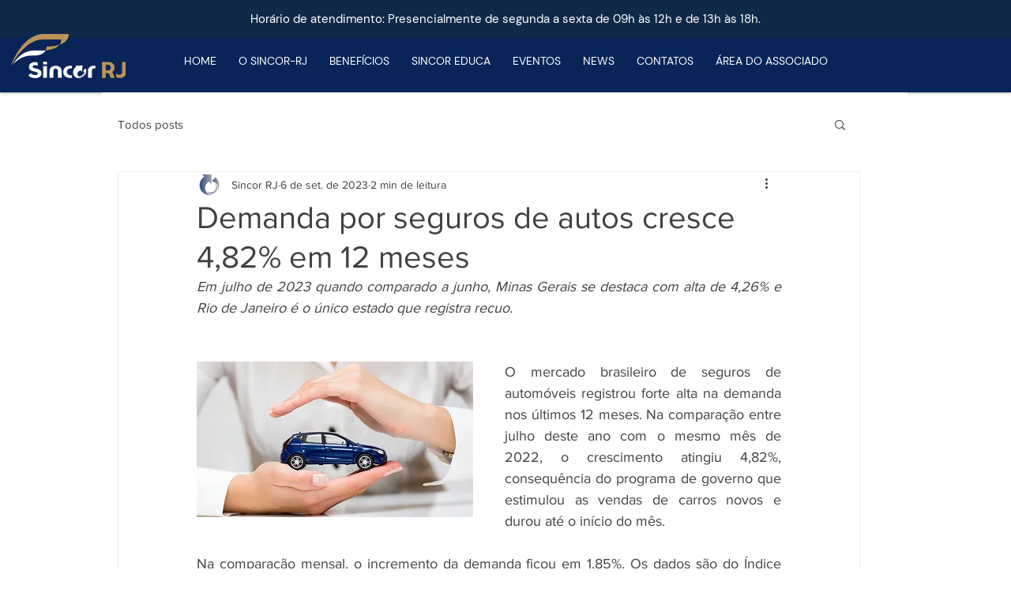

--- FILE ---
content_type: text/html; charset=utf-8
request_url: https://www.google.com/recaptcha/api2/aframe
body_size: 264
content:
<!DOCTYPE HTML><html><head><meta http-equiv="content-type" content="text/html; charset=UTF-8"></head><body><script nonce="lm1BO4L2irtKUGKEtAzI1g">/** Anti-fraud and anti-abuse applications only. See google.com/recaptcha */ try{var clients={'sodar':'https://pagead2.googlesyndication.com/pagead/sodar?'};window.addEventListener("message",function(a){try{if(a.source===window.parent){var b=JSON.parse(a.data);var c=clients[b['id']];if(c){var d=document.createElement('img');d.src=c+b['params']+'&rc='+(localStorage.getItem("rc::a")?sessionStorage.getItem("rc::b"):"");window.document.body.appendChild(d);sessionStorage.setItem("rc::e",parseInt(sessionStorage.getItem("rc::e")||0)+1);localStorage.setItem("rc::h",'1768468888202');}}}catch(b){}});window.parent.postMessage("_grecaptcha_ready", "*");}catch(b){}</script></body></html>